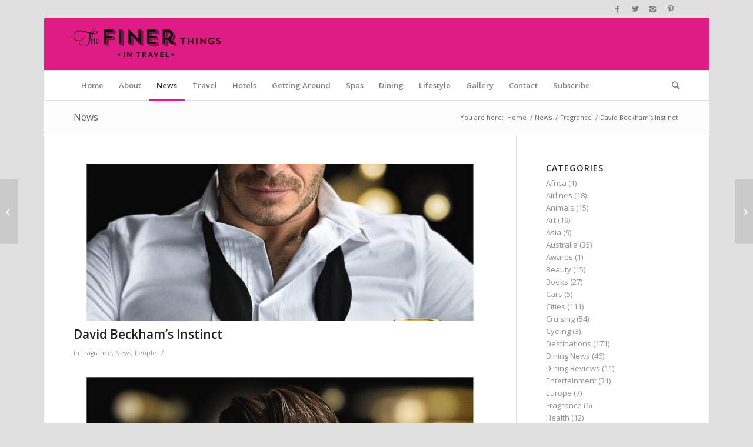

--- FILE ---
content_type: text/html; charset=UTF-8
request_url: https://thefinerthingsintravel.com/david-beckhams-instinct/
body_size: 14447
content:
<!DOCTYPE html>
<html lang="en-US" class="html_boxed responsive av-preloader-disabled av-default-lightbox  html_header_top html_logo_left html_bottom_nav_header html_menu_left html_slim html_header_sticky html_header_shrinking html_header_topbar_active html_mobile_menu_phone html_header_searchicon html_content_align_center html_header_unstick_top_disabled html_header_stretch_disabled html_av-submenu-hidden html_av-submenu-display-click html_av-overlay-side html_av-overlay-side-classic html_av-submenu-noclone html_entry_id_1601 av-no-preview html_text_menu_active ">
<head>
<meta charset="UTF-8" />


<!-- mobile setting -->
<meta name="viewport" content="width=device-width, initial-scale=1, maximum-scale=1">

<!-- Scripts/CSS and wp_head hook -->
<meta name='robots' content='index, follow, max-image-preview:large, max-snippet:-1, max-video-preview:-1' />
<!-- Jetpack Site Verification Tags -->
<meta name="google-site-verification" content="Ws_5Hw3nDBpoJOVk9Soquq1sXjcd1Wt9yBF7OH29UEs" />

	<!-- This site is optimized with the Yoast SEO Premium plugin v23.7 (Yoast SEO v23.7) - https://yoast.com/wordpress/plugins/seo/ -->
	<title>David Beckham&#039;s Instinct - The Finer Things</title>
	<link rel="canonical" href="https://thefinerthingsintravel.com/david-beckhams-instinct/" />
	<meta property="og:locale" content="en_US" />
	<meta property="og:type" content="article" />
	<meta property="og:title" content="David Beckham&#039;s Instinct" />
	<meta property="og:description" content="David Beckham Introduces Instinct Gold Edition In 2015, David Beckham once again proves that anything is possible. 10 years, and 10 million bottles later, he proudly launches Instinct Gold Edition. This limited edition fragrance reinvents the best-selling Instinct scent, capturing the elegance, style and modern masculinity that is synonymous with David himself. The Instinct story [&hellip;]" />
	<meta property="og:url" content="https://thefinerthingsintravel.com/david-beckhams-instinct/" />
	<meta property="og:site_name" content="The Finer Things" />
	<meta property="article:publisher" content="https://www.facebook.com/thefinerthingsintravel" />
	<meta property="article:published_time" content="2015-03-28T13:05:56+00:00" />
	<meta property="article:modified_time" content="2015-03-28T13:07:23+00:00" />
	<meta property="og:image" content="https://thefinerthingsintravel.com/wp-content/uploads/2015/03/SP-INSTINCT-ANNIVERSARY.jpg" />
	<meta property="og:image:width" content="926" />
	<meta property="og:image:height" content="1200" />
	<meta property="og:image:type" content="image/jpeg" />
	<meta name="author" content="Helen Hayes" />
	<meta name="twitter:card" content="summary_large_image" />
	<meta name="twitter:creator" content="@finerthings_au" />
	<meta name="twitter:site" content="@finerthings_au" />
	<meta name="twitter:label1" content="Written by" />
	<meta name="twitter:data1" content="Helen Hayes" />
	<meta name="twitter:label2" content="Est. reading time" />
	<meta name="twitter:data2" content="2 minutes" />
	<script type="application/ld+json" class="yoast-schema-graph">{"@context":"https://schema.org","@graph":[{"@type":"Article","@id":"https://thefinerthingsintravel.com/david-beckhams-instinct/#article","isPartOf":{"@id":"https://thefinerthingsintravel.com/david-beckhams-instinct/"},"author":{"name":"Helen Hayes","@id":"https://thefinerthingsintravel.com/#/schema/person/b8d6ef59db75a8ba342dbc1dbc227db0"},"headline":"David Beckham&#8217;s Instinct","datePublished":"2015-03-28T13:05:56+00:00","dateModified":"2015-03-28T13:07:23+00:00","mainEntityOfPage":{"@id":"https://thefinerthingsintravel.com/david-beckhams-instinct/"},"wordCount":484,"publisher":{"@id":"https://thefinerthingsintravel.com/#organization"},"image":{"@id":"https://thefinerthingsintravel.com/david-beckhams-instinct/#primaryimage"},"thumbnailUrl":"https://thefinerthingsintravel.com/wp-content/uploads/2015/03/SP-INSTINCT-ANNIVERSARY.jpg","keywords":["David Beckham","Instinct"],"articleSection":["Fragrance","News","People"],"inLanguage":"en-US"},{"@type":"WebPage","@id":"https://thefinerthingsintravel.com/david-beckhams-instinct/","url":"https://thefinerthingsintravel.com/david-beckhams-instinct/","name":"David Beckham's Instinct - The Finer Things","isPartOf":{"@id":"https://thefinerthingsintravel.com/#website"},"primaryImageOfPage":{"@id":"https://thefinerthingsintravel.com/david-beckhams-instinct/#primaryimage"},"image":{"@id":"https://thefinerthingsintravel.com/david-beckhams-instinct/#primaryimage"},"thumbnailUrl":"https://thefinerthingsintravel.com/wp-content/uploads/2015/03/SP-INSTINCT-ANNIVERSARY.jpg","datePublished":"2015-03-28T13:05:56+00:00","dateModified":"2015-03-28T13:07:23+00:00","breadcrumb":{"@id":"https://thefinerthingsintravel.com/david-beckhams-instinct/#breadcrumb"},"inLanguage":"en-US","potentialAction":[{"@type":"ReadAction","target":["https://thefinerthingsintravel.com/david-beckhams-instinct/"]}]},{"@type":"ImageObject","inLanguage":"en-US","@id":"https://thefinerthingsintravel.com/david-beckhams-instinct/#primaryimage","url":"https://thefinerthingsintravel.com/wp-content/uploads/2015/03/SP-INSTINCT-ANNIVERSARY.jpg","contentUrl":"https://thefinerthingsintravel.com/wp-content/uploads/2015/03/SP-INSTINCT-ANNIVERSARY.jpg","width":926,"height":1200},{"@type":"BreadcrumbList","@id":"https://thefinerthingsintravel.com/david-beckhams-instinct/#breadcrumb","itemListElement":[{"@type":"ListItem","position":1,"name":"Home","item":"https://thefinerthingsintravel.com/"},{"@type":"ListItem","position":2,"name":"News","item":"https://thefinerthingsintravel.com/news/"},{"@type":"ListItem","position":3,"name":"David Beckham&#8217;s Instinct"}]},{"@type":"WebSite","@id":"https://thefinerthingsintravel.com/#website","url":"https://thefinerthingsintravel.com/","name":"The Finer Things","description":"The Finer Things","publisher":{"@id":"https://thefinerthingsintravel.com/#organization"},"potentialAction":[{"@type":"SearchAction","target":{"@type":"EntryPoint","urlTemplate":"https://thefinerthingsintravel.com/?s={search_term_string}"},"query-input":{"@type":"PropertyValueSpecification","valueRequired":true,"valueName":"search_term_string"}}],"inLanguage":"en-US"},{"@type":"Organization","@id":"https://thefinerthingsintravel.com/#organization","name":"The Finer Things in Travel","url":"https://thefinerthingsintravel.com/","logo":{"@type":"ImageObject","inLanguage":"en-US","@id":"https://thefinerthingsintravel.com/#/schema/logo/image/","url":"https://i2.wp.com/thefinerthingsintravel.com/wp-content/uploads/2014/05/The-Finer-Things-Logo-Large.jpg?fit=666%2C539&ssl=1","contentUrl":"https://i2.wp.com/thefinerthingsintravel.com/wp-content/uploads/2014/05/The-Finer-Things-Logo-Large.jpg?fit=666%2C539&ssl=1","width":666,"height":539,"caption":"The Finer Things in Travel"},"image":{"@id":"https://thefinerthingsintravel.com/#/schema/logo/image/"},"sameAs":["https://www.facebook.com/thefinerthingsintravel","https://x.com/finerthings_au"]},{"@type":"Person","@id":"https://thefinerthingsintravel.com/#/schema/person/b8d6ef59db75a8ba342dbc1dbc227db0","name":"Helen Hayes","image":{"@type":"ImageObject","inLanguage":"en-US","@id":"https://thefinerthingsintravel.com/#/schema/person/image/","url":"https://secure.gravatar.com/avatar/4377ce5e0052471071a6d40552b57d51?s=96&d=mm&r=g","contentUrl":"https://secure.gravatar.com/avatar/4377ce5e0052471071a6d40552b57d51?s=96&d=mm&r=g","caption":"Helen Hayes"},"sameAs":["https://thefinerthingsintravel.com/"],"url":"https://thefinerthingsintravel.com/author/helen/"}]}</script>
	<!-- / Yoast SEO Premium plugin. -->


<link rel='dns-prefetch' href='//ws.sharethis.com' />
<link rel='dns-prefetch' href='//secure.gravatar.com' />
<link rel='dns-prefetch' href='//stats.wp.com' />
<link rel='dns-prefetch' href='//v0.wordpress.com' />
<link rel="alternate" type="application/rss+xml" title="The Finer Things &raquo; Feed" href="https://thefinerthingsintravel.com/feed/" />
<link rel="alternate" type="application/rss+xml" title="The Finer Things &raquo; Comments Feed" href="https://thefinerthingsintravel.com/comments/feed/" />

<!-- google webfont font replacement -->
<link rel='stylesheet' id='avia-google-webfont' href='//fonts.googleapis.com/css?family=Open+Sans:400,600' type='text/css' media='all'/> 
<script type="text/javascript">
/* <![CDATA[ */
window._wpemojiSettings = {"baseUrl":"https:\/\/s.w.org\/images\/core\/emoji\/15.0.3\/72x72\/","ext":".png","svgUrl":"https:\/\/s.w.org\/images\/core\/emoji\/15.0.3\/svg\/","svgExt":".svg","source":{"concatemoji":"https:\/\/thefinerthingsintravel.com\/wp-includes\/js\/wp-emoji-release.min.js?ver=6.6.4"}};
/*! This file is auto-generated */
!function(i,n){var o,s,e;function c(e){try{var t={supportTests:e,timestamp:(new Date).valueOf()};sessionStorage.setItem(o,JSON.stringify(t))}catch(e){}}function p(e,t,n){e.clearRect(0,0,e.canvas.width,e.canvas.height),e.fillText(t,0,0);var t=new Uint32Array(e.getImageData(0,0,e.canvas.width,e.canvas.height).data),r=(e.clearRect(0,0,e.canvas.width,e.canvas.height),e.fillText(n,0,0),new Uint32Array(e.getImageData(0,0,e.canvas.width,e.canvas.height).data));return t.every(function(e,t){return e===r[t]})}function u(e,t,n){switch(t){case"flag":return n(e,"\ud83c\udff3\ufe0f\u200d\u26a7\ufe0f","\ud83c\udff3\ufe0f\u200b\u26a7\ufe0f")?!1:!n(e,"\ud83c\uddfa\ud83c\uddf3","\ud83c\uddfa\u200b\ud83c\uddf3")&&!n(e,"\ud83c\udff4\udb40\udc67\udb40\udc62\udb40\udc65\udb40\udc6e\udb40\udc67\udb40\udc7f","\ud83c\udff4\u200b\udb40\udc67\u200b\udb40\udc62\u200b\udb40\udc65\u200b\udb40\udc6e\u200b\udb40\udc67\u200b\udb40\udc7f");case"emoji":return!n(e,"\ud83d\udc26\u200d\u2b1b","\ud83d\udc26\u200b\u2b1b")}return!1}function f(e,t,n){var r="undefined"!=typeof WorkerGlobalScope&&self instanceof WorkerGlobalScope?new OffscreenCanvas(300,150):i.createElement("canvas"),a=r.getContext("2d",{willReadFrequently:!0}),o=(a.textBaseline="top",a.font="600 32px Arial",{});return e.forEach(function(e){o[e]=t(a,e,n)}),o}function t(e){var t=i.createElement("script");t.src=e,t.defer=!0,i.head.appendChild(t)}"undefined"!=typeof Promise&&(o="wpEmojiSettingsSupports",s=["flag","emoji"],n.supports={everything:!0,everythingExceptFlag:!0},e=new Promise(function(e){i.addEventListener("DOMContentLoaded",e,{once:!0})}),new Promise(function(t){var n=function(){try{var e=JSON.parse(sessionStorage.getItem(o));if("object"==typeof e&&"number"==typeof e.timestamp&&(new Date).valueOf()<e.timestamp+604800&&"object"==typeof e.supportTests)return e.supportTests}catch(e){}return null}();if(!n){if("undefined"!=typeof Worker&&"undefined"!=typeof OffscreenCanvas&&"undefined"!=typeof URL&&URL.createObjectURL&&"undefined"!=typeof Blob)try{var e="postMessage("+f.toString()+"("+[JSON.stringify(s),u.toString(),p.toString()].join(",")+"));",r=new Blob([e],{type:"text/javascript"}),a=new Worker(URL.createObjectURL(r),{name:"wpTestEmojiSupports"});return void(a.onmessage=function(e){c(n=e.data),a.terminate(),t(n)})}catch(e){}c(n=f(s,u,p))}t(n)}).then(function(e){for(var t in e)n.supports[t]=e[t],n.supports.everything=n.supports.everything&&n.supports[t],"flag"!==t&&(n.supports.everythingExceptFlag=n.supports.everythingExceptFlag&&n.supports[t]);n.supports.everythingExceptFlag=n.supports.everythingExceptFlag&&!n.supports.flag,n.DOMReady=!1,n.readyCallback=function(){n.DOMReady=!0}}).then(function(){return e}).then(function(){var e;n.supports.everything||(n.readyCallback(),(e=n.source||{}).concatemoji?t(e.concatemoji):e.wpemoji&&e.twemoji&&(t(e.twemoji),t(e.wpemoji)))}))}((window,document),window._wpemojiSettings);
/* ]]> */
</script>
<style id='wp-emoji-styles-inline-css' type='text/css'>

	img.wp-smiley, img.emoji {
		display: inline !important;
		border: none !important;
		box-shadow: none !important;
		height: 1em !important;
		width: 1em !important;
		margin: 0 0.07em !important;
		vertical-align: -0.1em !important;
		background: none !important;
		padding: 0 !important;
	}
</style>
<link rel='stylesheet' id='mediaelement-css' href='https://thefinerthingsintravel.com/wp-includes/js/mediaelement/mediaelementplayer-legacy.min.css?ver=4.2.17' type='text/css' media='all' />
<link rel='stylesheet' id='wp-mediaelement-css' href='https://thefinerthingsintravel.com/wp-includes/js/mediaelement/wp-mediaelement.min.css?ver=6.6.4' type='text/css' media='all' />
<style id='jetpack-sharing-buttons-style-inline-css' type='text/css'>
.jetpack-sharing-buttons__services-list{display:flex;flex-direction:row;flex-wrap:wrap;gap:0;list-style-type:none;margin:5px;padding:0}.jetpack-sharing-buttons__services-list.has-small-icon-size{font-size:12px}.jetpack-sharing-buttons__services-list.has-normal-icon-size{font-size:16px}.jetpack-sharing-buttons__services-list.has-large-icon-size{font-size:24px}.jetpack-sharing-buttons__services-list.has-huge-icon-size{font-size:36px}@media print{.jetpack-sharing-buttons__services-list{display:none!important}}.editor-styles-wrapper .wp-block-jetpack-sharing-buttons{gap:0;padding-inline-start:0}ul.jetpack-sharing-buttons__services-list.has-background{padding:1.25em 2.375em}
</style>
<link rel='stylesheet' id='avia-grid-css' href='https://thefinerthingsintravel.com/wp-content/themes/enfold/css/grid.css?ver=4.2' type='text/css' media='all' />
<link rel='stylesheet' id='avia-base-css' href='https://thefinerthingsintravel.com/wp-content/themes/enfold/css/base.css?ver=4.2' type='text/css' media='all' />
<link rel='stylesheet' id='avia-layout-css' href='https://thefinerthingsintravel.com/wp-content/themes/enfold/css/layout.css?ver=4.2' type='text/css' media='all' />
<link rel='stylesheet' id='avia-scs-css' href='https://thefinerthingsintravel.com/wp-content/themes/enfold/css/shortcodes.css?ver=4.2' type='text/css' media='all' />
<link rel='stylesheet' id='avia-popup-css-css' href='https://thefinerthingsintravel.com/wp-content/themes/enfold/js/aviapopup/magnific-popup.css?ver=4.2' type='text/css' media='screen' />
<link rel='stylesheet' id='avia-print-css' href='https://thefinerthingsintravel.com/wp-content/themes/enfold/css/print.css?ver=4.2' type='text/css' media='print' />
<link rel='stylesheet' id='avia-dynamic-css' href='https://thefinerthingsintravel.com/wp-content/uploads/dynamic_avia/enfold.css?ver=5c2f0b0d3dbf8' type='text/css' media='all' />
<link rel='stylesheet' id='avia-custom-css' href='https://thefinerthingsintravel.com/wp-content/themes/enfold/css/custom.css?ver=4.2' type='text/css' media='all' />
<script id='st_insights_js' type="text/javascript" src="https://ws.sharethis.com/button/st_insights.js?publisher=4d48b7c5-0ae3-43d4-bfbe-3ff8c17a8ae6&amp;product=simpleshare&amp;ver=8.5.0" id="ssba-sharethis-js"></script>
<script type="text/javascript" src="https://thefinerthingsintravel.com/wp-includes/js/jquery/jquery.min.js?ver=3.7.1" id="jquery-core-js"></script>
<script type="text/javascript" src="https://thefinerthingsintravel.com/wp-includes/js/jquery/jquery-migrate.min.js?ver=3.4.1" id="jquery-migrate-js"></script>
<script type="text/javascript" src="https://thefinerthingsintravel.com/wp-content/themes/enfold/js/avia-compat.js?ver=4.2" id="avia-compat-js"></script>
<link rel="https://api.w.org/" href="https://thefinerthingsintravel.com/wp-json/" /><link rel="alternate" title="JSON" type="application/json" href="https://thefinerthingsintravel.com/wp-json/wp/v2/posts/1601" /><link rel="EditURI" type="application/rsd+xml" title="RSD" href="https://thefinerthingsintravel.com/xmlrpc.php?rsd" />
<meta name="generator" content="WordPress 6.6.4" />
<link rel='shortlink' href='https://wp.me/p55NSh-pP' />
<link rel="alternate" title="oEmbed (JSON)" type="application/json+oembed" href="https://thefinerthingsintravel.com/wp-json/oembed/1.0/embed?url=https%3A%2F%2Fthefinerthingsintravel.com%2Fdavid-beckhams-instinct%2F" />
<link rel="alternate" title="oEmbed (XML)" type="text/xml+oembed" href="https://thefinerthingsintravel.com/wp-json/oembed/1.0/embed?url=https%3A%2F%2Fthefinerthingsintravel.com%2Fdavid-beckhams-instinct%2F&#038;format=xml" />
	<style>img#wpstats{display:none}</style>
		<link rel="profile" href="https://gmpg.org/xfn/11" />
<link rel="alternate" type="application/rss+xml" title="The Finer Things RSS2 Feed" href="https://thefinerthingsintravel.com/feed/" />
<link rel="pingback" href="https://thefinerthingsintravel.com/xmlrpc.php" />
<!--[if lt IE 9]><script src="https://thefinerthingsintravel.com/wp-content/themes/enfold/js/html5shiv.js"></script><![endif]-->
<link rel="icon" href="https://thefinerthingsintravel.com/wp-content/uploads/2014/05/favicon.ico" type="image/x-icon">


<!--
Debugging Info for Theme support: 

Theme: Enfold
Version: 4.2
Installed: enfold
AviaFramework Version: 4.6
AviaBuilder Version: 0.9.5
ML:128-PU:39-PLA:14
WP:6.6.4
Updates: enabled
-->

<style type='text/css'>
@font-face {font-family: 'entypo-fontello'; font-weight: normal; font-style: normal;
src: url('https://thefinerthingsintravel.com/wp-content/themes/enfold/config-templatebuilder/avia-template-builder/assets/fonts/entypo-fontello.eot?v=3');
src: url('https://thefinerthingsintravel.com/wp-content/themes/enfold/config-templatebuilder/avia-template-builder/assets/fonts/entypo-fontello.eot?v=3#iefix') format('embedded-opentype'), 
url('https://thefinerthingsintravel.com/wp-content/themes/enfold/config-templatebuilder/avia-template-builder/assets/fonts/entypo-fontello.woff?v=3') format('woff'), 
url('https://thefinerthingsintravel.com/wp-content/themes/enfold/config-templatebuilder/avia-template-builder/assets/fonts/entypo-fontello.ttf?v=3') format('truetype'), 
url('https://thefinerthingsintravel.com/wp-content/themes/enfold/config-templatebuilder/avia-template-builder/assets/fonts/entypo-fontello.svg?v=3#entypo-fontello') format('svg');
} #top .avia-font-entypo-fontello, body .avia-font-entypo-fontello, html body [data-av_iconfont='entypo-fontello']:before{ font-family: 'entypo-fontello'; }
</style>
			
<script>
(function(i,s,o,g,r,a,m){i['GoogleAnalyticsObject']=r;i[r]=i[r]||function(){ (i[r].q=i[r].q||[]).push(arguments)},i[r].l=1*new Date();a=s.createElement(o),m=s.getElementsByTagName(o)[0];a.async=1;a.src=g;m.parentNode.insertBefore(a,m)})(window,document,'script','//www.google-analytics.com/analytics.js','ga');
ga('create', 'UA-54919358-1', 'auto');
ga('send', 'pageview');
</script>

</head>




<body id="top" class="post-template-default single single-post postid-1601 single-format-standard boxed open_sans " itemscope="itemscope" itemtype="https://schema.org/WebPage" >

	
	<div id='wrap_all'>

	
<header id='header' class='all_colors header_color light_bg_color  av_header_top av_logo_left av_bottom_nav_header av_menu_left av_slim av_header_sticky av_header_shrinking av_header_stretch_disabled av_mobile_menu_phone av_header_searchicon av_header_unstick_top_disabled av_header_border_disabled'  role="banner" itemscope="itemscope" itemtype="https://schema.org/WPHeader" >

		<div id='header_meta' class='container_wrap container_wrap_meta  av_icon_active_right av_extra_header_active av_entry_id_1601'>
		
			      <div class='container'>
			      <ul class='noLightbox social_bookmarks icon_count_4'><li class='social_bookmarks_facebook av-social-link-facebook social_icon_1'><a target='_blank' href='https://www.facebook.com/pages/The-Finer-Things/540136116101669?ref=bookmarks' aria-hidden='true' data-av_icon='' data-av_iconfont='entypo-fontello' title='Facebook'><span class='avia_hidden_link_text'>Facebook</span></a></li><li class='social_bookmarks_twitter av-social-link-twitter social_icon_2'><a target='_blank' href='https://twitter.com/finerthings_au' aria-hidden='true' data-av_icon='' data-av_iconfont='entypo-fontello' title='Twitter'><span class='avia_hidden_link_text'>Twitter</span></a></li><li class='social_bookmarks_instagram av-social-link-instagram social_icon_3'><a target='_blank' href='https://www.instagram.com/thefinerthingsintravel/' aria-hidden='true' data-av_icon='' data-av_iconfont='entypo-fontello' title='Instagram'><span class='avia_hidden_link_text'>Instagram</span></a></li><li class='social_bookmarks_pinterest av-social-link-pinterest social_icon_4'><a target='_blank' href='https://www.pinterest.com.au/thefinerthingsintravel/' aria-hidden='true' data-av_icon='' data-av_iconfont='entypo-fontello' title='Pinterest'><span class='avia_hidden_link_text'>Pinterest</span></a></li></ul>			      </div>
		</div>

		<div  id='header_main' class='container_wrap container_wrap_logo'>
	
        <div class='container av-logo-container'><div class='inner-container'><span class='logo'><a href='https://thefinerthingsintravel.com/'><img height='100' width='300' src='https://thefinerthingsintravel.com/wp-content/uploads/2016/09/The-Finer-Things-in-Travel-Logo.png' alt='The Finer Things' /></a></span></div></div><div id='header_main_alternate' class='container_wrap'><div class='container'><nav class='main_menu' data-selectname='Select a page'  role="navigation" itemscope="itemscope" itemtype="https://schema.org/SiteNavigationElement" ><div class="avia-menu av-main-nav-wrap"><ul id="avia-menu" class="menu av-main-nav"><li id="menu-item-142" class="menu-item menu-item-type-post_type menu-item-object-page menu-item-home menu-item-top-level menu-item-top-level-1"><a href="https://thefinerthingsintravel.com/" itemprop="url"><span class="avia-bullet"></span><span class="avia-menu-text">Home</span><span class="avia-menu-fx"><span class="avia-arrow-wrap"><span class="avia-arrow"></span></span></span></a></li>
<li id="menu-item-137" class="menu-item menu-item-type-post_type menu-item-object-page menu-item-top-level menu-item-top-level-2"><a href="https://thefinerthingsintravel.com/about-us/" itemprop="url"><span class="avia-bullet"></span><span class="avia-menu-text">About</span><span class="avia-menu-fx"><span class="avia-arrow-wrap"><span class="avia-arrow"></span></span></span></a></li>
<li id="menu-item-146" class="menu-item menu-item-type-post_type menu-item-object-page current_page_parent menu-item-top-level menu-item-top-level-3 current-menu-item"><a href="https://thefinerthingsintravel.com/news/" itemprop="url"><span class="avia-bullet"></span><span class="avia-menu-text">News</span><span class="avia-menu-fx"><span class="avia-arrow-wrap"><span class="avia-arrow"></span></span></span></a></li>
<li id="menu-item-108" class="no-click menu-item menu-item-type-custom menu-item-object-custom menu-item-has-children menu-item-top-level menu-item-top-level-4"><a itemprop="url"><span class="avia-bullet"></span><span class="avia-menu-text">Travel</span><span class="avia-menu-fx"><span class="avia-arrow-wrap"><span class="avia-arrow"></span></span></span></a>


<ul class="sub-menu">
	<li id="menu-item-116" class="menu-item menu-item-type-post_type menu-item-object-page"><a href="https://thefinerthingsintravel.com/cities/" itemprop="url"><span class="avia-bullet"></span><span class="avia-menu-text">Cities</span></a></li>
	<li id="menu-item-117" class="menu-item menu-item-type-post_type menu-item-object-page"><a href="https://thefinerthingsintravel.com/cruising/" itemprop="url"><span class="avia-bullet"></span><span class="avia-menu-text">Cruising</span></a></li>
	<li id="menu-item-114" class="menu-item menu-item-type-post_type menu-item-object-page"><a href="https://thefinerthingsintravel.com/journeys/" itemprop="url"><span class="avia-bullet"></span><span class="avia-menu-text">Journeys</span></a></li>
	<li id="menu-item-118" class="menu-item menu-item-type-post_type menu-item-object-page"><a href="https://thefinerthingsintravel.com/people/" itemprop="url"><span class="avia-bullet"></span><span class="avia-menu-text">People</span></a></li>
	<li id="menu-item-300" class="menu-item menu-item-type-post_type menu-item-object-page"><a href="https://thefinerthingsintravel.com/short-stays/" itemprop="url"><span class="avia-bullet"></span><span class="avia-menu-text">Short Stays</span></a></li>
	<li id="menu-item-115" class="menu-item menu-item-type-post_type menu-item-object-page"><a href="https://thefinerthingsintravel.com/snow/" itemprop="url"><span class="avia-bullet"></span><span class="avia-menu-text">Snow</span></a></li>
</ul>
</li>
<li id="menu-item-149" class="menu-item menu-item-type-post_type menu-item-object-page menu-item-top-level menu-item-top-level-5"><a href="https://thefinerthingsintravel.com/hotel-reviews/" itemprop="url"><span class="avia-bullet"></span><span class="avia-menu-text">Hotels</span><span class="avia-menu-fx"><span class="avia-arrow-wrap"><span class="avia-arrow"></span></span></span></a></li>
<li id="menu-item-110" class="no-click menu-item menu-item-type-custom menu-item-object-custom menu-item-has-children menu-item-top-level menu-item-top-level-6"><a itemprop="url"><span class="avia-bullet"></span><span class="avia-menu-text">Getting Around</span><span class="avia-menu-fx"><span class="avia-arrow-wrap"><span class="avia-arrow"></span></span></span></a>


<ul class="sub-menu">
	<li id="menu-item-119" class="menu-item menu-item-type-post_type menu-item-object-page"><a href="https://thefinerthingsintravel.com/airlines/" itemprop="url"><span class="avia-bullet"></span><span class="avia-menu-text">Airlines</span></a></li>
	<li id="menu-item-121" class="menu-item menu-item-type-post_type menu-item-object-page"><a href="https://thefinerthingsintravel.com/cars/" itemprop="url"><span class="avia-bullet"></span><span class="avia-menu-text">Cars</span></a></li>
	<li id="menu-item-122" class="menu-item menu-item-type-post_type menu-item-object-page"><a href="https://thefinerthingsintravel.com/trains/" itemprop="url"><span class="avia-bullet"></span><span class="avia-menu-text">Trains</span></a></li>
</ul>
</li>
<li id="menu-item-124" class="menu-item menu-item-type-post_type menu-item-object-page menu-item-top-level menu-item-top-level-7"><a href="https://thefinerthingsintravel.com/spa-reviews/" itemprop="url"><span class="avia-bullet"></span><span class="avia-menu-text">Spas</span><span class="avia-menu-fx"><span class="avia-arrow-wrap"><span class="avia-arrow"></span></span></span></a></li>
<li id="menu-item-126" class="menu-item menu-item-type-post_type menu-item-object-page menu-item-top-level menu-item-top-level-8"><a href="https://thefinerthingsintravel.com/dining-reviews/" itemprop="url"><span class="avia-bullet"></span><span class="avia-menu-text">Dining</span><span class="avia-menu-fx"><span class="avia-arrow-wrap"><span class="avia-arrow"></span></span></span></a></li>
<li id="menu-item-113" class="no-click menu-item menu-item-type-custom menu-item-object-custom menu-item-has-children menu-item-top-level menu-item-top-level-9"><a itemprop="url"><span class="avia-bullet"></span><span class="avia-menu-text">Lifestyle</span><span class="avia-menu-fx"><span class="avia-arrow-wrap"><span class="avia-arrow"></span></span></span></a>


<ul class="sub-menu">
	<li id="menu-item-132" class="menu-item menu-item-type-post_type menu-item-object-page"><a href="https://thefinerthingsintravel.com/beauty/" itemprop="url"><span class="avia-bullet"></span><span class="avia-menu-text">Beauty</span></a></li>
	<li id="menu-item-1714" class="menu-item menu-item-type-post_type menu-item-object-page"><a href="https://thefinerthingsintravel.com/books/" itemprop="url"><span class="avia-bullet"></span><span class="avia-menu-text">Books</span></a></li>
	<li id="menu-item-748" class="menu-item menu-item-type-post_type menu-item-object-page"><a href="https://thefinerthingsintravel.com/lifestyle-products/" itemprop="url"><span class="avia-bullet"></span><span class="avia-menu-text">Lifestyle Products</span></a></li>
	<li id="menu-item-127" class="menu-item menu-item-type-post_type menu-item-object-page"><a href="https://thefinerthingsintravel.com/luggage/" itemprop="url"><span class="avia-bullet"></span><span class="avia-menu-text">Luggage</span></a></li>
	<li id="menu-item-128" class="menu-item menu-item-type-post_type menu-item-object-page"><a href="https://thefinerthingsintravel.com/perfume/" itemprop="url"><span class="avia-bullet"></span><span class="avia-menu-text">Perfumes &#038; Fragrances</span></a></li>
	<li id="menu-item-608" class="menu-item menu-item-type-post_type menu-item-object-page"><a href="https://thefinerthingsintravel.com/wine-bubbles/" itemprop="url"><span class="avia-bullet"></span><span class="avia-menu-text">Wine &#038; Bubbles</span></a></li>
</ul>
</li>
<li id="menu-item-145" class="menu-item menu-item-type-post_type menu-item-object-page menu-item-top-level menu-item-top-level-10"><a href="https://thefinerthingsintravel.com/gallery/" itemprop="url"><span class="avia-bullet"></span><span class="avia-menu-text">Gallery</span><span class="avia-menu-fx"><span class="avia-arrow-wrap"><span class="avia-arrow"></span></span></span></a></li>
<li id="menu-item-133" class="menu-item menu-item-type-post_type menu-item-object-page menu-item-top-level menu-item-top-level-11"><a href="https://thefinerthingsintravel.com/contact-us/" itemprop="url"><span class="avia-bullet"></span><span class="avia-menu-text">Contact</span><span class="avia-menu-fx"><span class="avia-arrow-wrap"><span class="avia-arrow"></span></span></span></a></li>
<li id="menu-item-9704" class="menu-item menu-item-type-post_type menu-item-object-page menu-item-top-level menu-item-top-level-12"><a href="https://thefinerthingsintravel.com/subscribe/" itemprop="url"><span class="avia-bullet"></span><span class="avia-menu-text">Subscribe</span><span class="avia-menu-fx"><span class="avia-arrow-wrap"><span class="avia-arrow"></span></span></span></a></li>
<li id="menu-item-search" class="noMobile menu-item menu-item-search-dropdown menu-item-avia-special">
							<a href="?s=" data-avia-search-tooltip="

&lt;form action=&quot;https://thefinerthingsintravel.com/&quot; id=&quot;searchform&quot; method=&quot;get&quot; class=&quot;&quot;&gt;
	&lt;div&gt;
		&lt;input type=&quot;submit&quot; value=&quot;&quot; id=&quot;searchsubmit&quot; class=&quot;button avia-font-entypo-fontello&quot; /&gt;
		&lt;input type=&quot;text&quot; id=&quot;s&quot; name=&quot;s&quot; value=&quot;&quot; placeholder='Search' /&gt;
			&lt;/div&gt;
&lt;/form&gt;" aria-hidden='true' data-av_icon='' data-av_iconfont='entypo-fontello'><span class="avia_hidden_link_text">Search</span></a>
	        		   </li><li class="av-burger-menu-main menu-item-avia-special ">
	        			<a href="#">
							<span class="av-hamburger av-hamburger--spin av-js-hamburger">
					        <span class="av-hamburger-box">
						          <span class="av-hamburger-inner"></span>
						          <strong>Menu</strong>
					        </span>
							</span>
						</a>
	        		   </li></ul></div></nav></div> </div> 
		<!-- end container_wrap-->
		</div>
		
		<div class='header_bg'></div>

<!-- end header -->
</header>
		
	<div id='main' class='all_colors' data-scroll-offset='88'>

	<div class='stretch_full container_wrap alternate_color light_bg_color title_container'><div class='container'><strong class='main-title entry-title'><a href='https://thefinerthingsintravel.com/news/' rel='bookmark' title='Permanent Link: News'  itemprop="headline" >News</a></strong><div class="breadcrumb breadcrumbs avia-breadcrumbs"><div class="breadcrumb-trail" xmlns:v="https://rdf.data-vocabulary.org/#"><span class="trail-before"><span class="breadcrumb-title">You are here:</span></span> <a href="https://thefinerthingsintravel.com" title="The Finer Things" rel="home" class="trail-begin">Home</a> <span class="sep">/</span> <span><a rel="v:url" property="v:title" href="https://thefinerthingsintravel.com/news/" title="News">News</a></span> <span class="sep">/</span> <span><a rel="v:url" property="v:title" href="https://thefinerthingsintravel.com/category/fragrance/">Fragrance</a></span> <span class="sep">/</span> <span class="trail-end">David Beckham&#8217;s Instinct</span></div></div></div></div>
		<div class='container_wrap container_wrap_first main_color sidebar_right'>

			<div class='container template-blog template-single-blog '>

				<main class='content units av-content-small alpha  av-blog-meta-author-disabled av-blog-meta-comments-disabled av-blog-meta-date-disabled av-blog-meta-html-info-disabled'  role="main" itemscope="itemscope" itemtype="https://schema.org/Blog" >

                    <article class='post-entry post-entry-type-standard post-entry-1601 post-loop-1 post-parity-odd post-entry-last single-big with-slider post-1601 post type-post status-publish format-standard has-post-thumbnail hentry category-fragrance category-news category-people tag-david-beckham tag-instinct'  itemscope="itemscope" itemtype="https://schema.org/BlogPosting" itemprop="blogPost" ><div class="big-preview single-big"><a href="https://thefinerthingsintravel.com/wp-content/uploads/2015/03/SP-INSTINCT-ANNIVERSARY-795x1030.jpg" title="David Beckham&#8217;s Instinct"><img width="845" height="321" src="https://thefinerthingsintravel.com/wp-content/uploads/2015/03/SP-INSTINCT-ANNIVERSARY-845x321.jpg" class="attachment-entry_with_sidebar size-entry_with_sidebar wp-post-image" alt="" decoding="async" fetchpriority="high" /></a></div><div class='blog-meta'></div><div class='entry-content-wrapper clearfix standard-content'><header class="entry-content-header"><h1 class='post-title entry-title'  itemprop="headline" >	<a href='https://thefinerthingsintravel.com/david-beckhams-instinct/' rel='bookmark' title='Permanent Link: David Beckham&#8217;s Instinct'>David Beckham&#8217;s Instinct			<span class='post-format-icon minor-meta'></span>	</a></h1><span class='post-meta-infos'><time class='date-container minor-meta updated' >March 28, 2015</time><span class='text-sep text-sep-date'>/</span><span class="blog-categories minor-meta">in <a href="https://thefinerthingsintravel.com/category/fragrance/" rel="tag">Fragrance</a>, <a href="https://thefinerthingsintravel.com/category/news/" rel="tag">News</a>, <a href="https://thefinerthingsintravel.com/category/people/" rel="tag">People</a> </span><span class="text-sep text-sep-cat">/</span><span class="blog-author minor-meta">by <span class="entry-author-link" ><span class="vcard author"><span class="fn"><a href="https://thefinerthingsintravel.com/author/helen/" title="Posts by Helen Hayes" rel="author">Helen Hayes</a></span></span></span></span></span></header><div class="entry-content"  itemprop="text" ><div  data-size='no scaling'  data-lightbox_size='large'  data-animation='fade'  data-ids='1596,1595'  data-video_counter='0'  data-autoplay='true'  data-bg_slider='false'  data-slide_height=''  data-handle='av_slideshow'  data-interval='3'  data-class=' avia-builder-el-0  avia-builder-el-no-sibling  '  data-css_id=''  data-scroll_down=''  data-control_layout=''  data-custom_markup=''  data-perma_caption=''  data-autoplay_stopper=''  data-image_attachment=''  data-min_height='0px'  class='avia-slideshow avia-slideshow-1  av-default-height-applied avia-slideshow-no scaling av_slideshow  avia-builder-el-0  avia-builder-el-no-sibling   avia-fade-slider '  itemscope="itemscope" itemtype="https://schema.org/ImageObject" ><ul class='avia-slideshow-inner' style='padding-bottom: 129.58963282937%;'><li  class=' slide-1 ' ><div data-rel='slideshow-1' class='avia-slide-wrap'  ><img src='https://thefinerthingsintravel.com/wp-content/uploads/2015/03/SP-INSTINCT-ANNIVERSARY.jpg' width='926' height='1200' title='SP INSTINCT ANNIVERSARY' alt=''  itemprop="thumbnailUrl"   /></div></li><li  class=' slide-2 ' ><div data-rel='slideshow-1' class='avia-slide-wrap'  ><img src='https://thefinerthingsintravel.com/wp-content/uploads/2015/03/David-Beckham-Instinct-Gold-Edition.jpg' width='720' height='1200' title='David Beckham Instinct Gold Edition' alt=''  itemprop="thumbnailUrl"   /></div></li></ul><div class='avia-slideshow-arrows avia-slideshow-controls'><a href='#prev' class='prev-slide' aria-hidden='true' data-av_icon='' data-av_iconfont='entypo-fontello'>Previous</a><a href='#next' class='next-slide' aria-hidden='true' data-av_icon='' data-av_iconfont='entypo-fontello'>Next</a></div><div class='avia-slideshow-dots avia-slideshow-controls'><a href='#1' class='goto-slide active' >1</a><a href='#2' class='goto-slide ' >2</a></div></div>
<p>David Beckham Introduces Instinct Gold Edition</p>
<p>In 2015, David Beckham once again proves that anything is possible. 10 years, and 10 million bottles later, he proudly launches Instinct Gold Edition. This limited edition fragrance reinvents the best-selling Instinct scent, capturing the elegance, style and modern masculinity that is synonymous with David himself.<br />
The Instinct story is one of true success. After its initial launch in 2005 the range now includes one flanker and 6 limited editions. With over 10 million bottles sold (i.e. two every minute!), Instinct is one of the highest selling celebrity fragrances of all time thanks to its truly innovative and desirable scent paired with a unique and highly covetable bottle design.<br />
Talking about the new fragrance, David says: “It’s incredible that Instinct is ten years old! I’m proud to celebrate this landmark anniversary with the launch of David Beckham Instinct Gold Edition, a new interpretation of my first fragrance. I hope you love the new scent and gold bottle as much as I do.”</p>
<p>The Fragrance<br />
The Instinct franchise has always been inspired by David’s focused drive. The Gold Edition  is no exception. Echoing the original scent, the new fragrance is a classic fougère, blending  an instant flash of freshness with a vibrant heart. Dynamic and masculine, Instinct Gold  Edition epitomises the perfect balance between authenticity and sophistication, sensuality  and strength.<br />
The fragrance opens with an energetic burst of bright and contemporary freshness, thanks to  an invigorating blend of Lemon and Bergamot Oil. This is tamed by the stylish refinement of  Basil Grandvert to reveal a manly confidence. The heart revisits the classic virility of the first  Instinct, this time with a modern edge. An explosion of aromatic Cardamom, uplifting  Rosemary and sharp Juniper Berries creates an unconventional fragrance personality.<br />
Finally, a sensual and precious hint of iconic Patchouli, timeless Vetiver and smooth  Cedarwood creates an elegant signature.</p>
<p>The Packaging<br />
Taking a cue from the iconic modern and refined original bottle, Instinct Gold Edition gives it  a celebratory twist. The flask-like shaped bottle and magnetized cap are adorned in head to  toe gold for the ultimate festive look. This dressed up touch is balanced by the design’s  clean lines and minimalist embellishment, resulting in sophisticated masculinity.<br />
The fragrance box echoes the bottle’s refined embellishment with its sleek black and glossy  gold colour codes. To complement the bottle, the front of the carton is decorated with  stylishly simple black graphics, including the distinctive dVb crest. Leaving no doubt that this  edition of Instinct will be coveted everywhere.</p>
<p>David Beckham Instinct Gold Edition Eau de Toilette 50ml &#8211; $39<br />
David Beckham Instinct Gold Edition is available for a limited time from 1st February 2015.<br />
For stockist details please contact 1800 812 663.</p>
</div><footer class="entry-footer"><span class="blog-tags minor-meta"><strong>Tags:</strong><span> <a href="https://thefinerthingsintravel.com/tag/david-beckham/" rel="tag">David Beckham</a>, <a href="https://thefinerthingsintravel.com/tag/instinct/" rel="tag">Instinct</a></span></span><div class='av-share-box'><h5 class='av-share-link-description'>Share this entry</h5><ul class='av-share-box-list noLightbox'><li class='av-share-link av-social-link-facebook' ><a target='_blank' href="https://www.facebook.com/sharer.php?u=https://thefinerthingsintravel.com/david-beckhams-instinct/&amp;t=David%20Beckham%E2%80%99s%20Instinct" aria-hidden='true' data-av_icon='' data-av_iconfont='entypo-fontello' title='' data-avia-related-tooltip='Share on Facebook'><span class='avia_hidden_link_text'>Share on Facebook</span></a></li><li class='av-share-link av-social-link-twitter' ><a target='_blank' href='https://twitter.com/share?text=David%20Beckham%E2%80%99s%20Instinct&url=https://wp.me/p55NSh-pP' aria-hidden='true' data-av_icon='' data-av_iconfont='entypo-fontello' title='' data-avia-related-tooltip='Share on Twitter'><span class='avia_hidden_link_text'>Share on Twitter</span></a></li><li class='av-share-link av-social-link-pinterest' ><a target='_blank' href="https://pinterest.com/pin/create/button/?url=https%3A%2F%2Fthefinerthingsintravel.com%2Fdavid-beckhams-instinct%2F&amp;description=David%20Beckham%E2%80%99s%20Instinct&amp;media=https%3A%2F%2Fthefinerthingsintravel.com%2Fwp-content%2Fuploads%2F2015%2F03%2FSP-INSTINCT-ANNIVERSARY-544x705.jpg" aria-hidden='true' data-av_icon='' data-av_iconfont='entypo-fontello' title='' data-avia-related-tooltip='Share on Pinterest'><span class='avia_hidden_link_text'>Share on Pinterest</span></a></li><li class='av-share-link av-social-link-linkedin' ><a target='_blank' href='http://linkedin.com/shareArticle?mini=true&amp;title=David%20Beckham%E2%80%99s%20Instinct&amp;url=https://thefinerthingsintravel.com/david-beckhams-instinct/' aria-hidden='true' data-av_icon='' data-av_iconfont='entypo-fontello' title='' data-avia-related-tooltip='Share on Linkedin'><span class='avia_hidden_link_text'>Share on Linkedin</span></a></li><li class='av-share-link av-social-link-mail' ><a href="/cdn-cgi/l/email-protection#[base64]" aria-hidden='true' data-av_icon='' data-av_iconfont='entypo-fontello' title='' data-avia-related-tooltip='Share by Mail'><span class='avia_hidden_link_text'>Share by Mail</span></a></li></ul></div></footer><div class='post_delimiter'></div></div><div class='post_author_timeline'></div><span class='hidden'>
			<span class='av-structured-data'  itemscope="itemscope" itemtype="https://schema.org/ImageObject"  itemprop='image'>
					   <span itemprop='url' >https://thefinerthingsintravel.com/wp-content/uploads/2015/03/SP-INSTINCT-ANNIVERSARY.jpg</span>
					   <span itemprop='height' >1200</span>
					   <span itemprop='width' >926</span>
				  </span><span class='av-structured-data'  itemprop="publisher" itemtype="https://schema.org/Organization" itemscope="itemscope" >
				<span itemprop='name'>Helen Hayes</span>
				<span itemprop='logo' itemscope itemtype='http://schema.org/ImageObject'>
				   <span itemprop='url'>https://thefinerthingsintravel.com/wp-content/uploads/2016/09/The-Finer-Things-in-Travel-Logo.png</span>
				 </span>
			  </span><span class='av-structured-data'  itemprop="author" itemscope="itemscope" itemtype="https://schema.org/Person" ><span itemprop='name'>Helen Hayes</span></span><span class='av-structured-data'  itemprop="datePublished" datetime="2015-03-28T13:05:56+11:00" >2015-03-28 13:05:56</span><span class='av-structured-data'  itemprop="dateModified" itemtype="https://schema.org/dateModified" >2015-03-28 13:07:23</span><span class='av-structured-data'  itemprop="mainEntityOfPage" itemtype="https://schema.org/mainEntityOfPage" ><span itemprop='name'>David Beckham's Instinct</span></span></span></article><div class='single-big'></div><div class ='related_posts av-related-style-full'><h5 class='related_title'>You might also like</h5><div class='related_entries_container '><div class='av_one_half no_margin  alpha relThumb relThumb1 relThumbOdd post-format-standard related_column'>
	<a href='https://thefinerthingsintravel.com/follow-the-paddington-trail-in-london/' class='relThumWrap noLightbox' title='Follow the Paddington Trail in London'>
	<span class='related_image_wrap' ><img width="180" height="180" src="https://thefinerthingsintravel.com/wp-content/uploads/2014/10/left-to-right-Paddington-Shakesbear-by-Michael-Sheen-Paddington-Bear-by-Michael-Bond-and-Paddington-Sparkles-by-Frankie-BridgeCREDITJoePepler72-180x180.jpg" class="attachment-square size-square wp-post-image" alt="" title="(left to right) Paddington Shakesbear by Michael Sheen, Paddington Bear by Michael Bond and Paddington Sparkles by Frankie BridgeCREDITJoePepler72" decoding="async" loading="lazy" srcset="https://thefinerthingsintravel.com/wp-content/uploads/2014/10/left-to-right-Paddington-Shakesbear-by-Michael-Sheen-Paddington-Bear-by-Michael-Bond-and-Paddington-Sparkles-by-Frankie-BridgeCREDITJoePepler72-180x180.jpg 180w, https://thefinerthingsintravel.com/wp-content/uploads/2014/10/left-to-right-Paddington-Shakesbear-by-Michael-Sheen-Paddington-Bear-by-Michael-Bond-and-Paddington-Sparkles-by-Frankie-BridgeCREDITJoePepler72-80x80.jpg 80w, https://thefinerthingsintravel.com/wp-content/uploads/2014/10/left-to-right-Paddington-Shakesbear-by-Michael-Sheen-Paddington-Bear-by-Michael-Bond-and-Paddington-Sparkles-by-Frankie-BridgeCREDITJoePepler72-36x36.jpg 36w, https://thefinerthingsintravel.com/wp-content/uploads/2014/10/left-to-right-Paddington-Shakesbear-by-Michael-Sheen-Paddington-Bear-by-Michael-Bond-and-Paddington-Sparkles-by-Frankie-BridgeCREDITJoePepler72-120x120.jpg 120w, https://thefinerthingsintravel.com/wp-content/uploads/2014/10/left-to-right-Paddington-Shakesbear-by-Michael-Sheen-Paddington-Bear-by-Michael-Bond-and-Paddington-Sparkles-by-Frankie-BridgeCREDITJoePepler72-450x450.jpg 450w" sizes="(max-width: 180px) 100vw, 180px" />	<span class='related-format-icon '><span class='related-format-icon-inner' aria-hidden='true' data-av_icon='' data-av_iconfont='entypo-fontello'></span></span>	</span><strong class='av-related-title'>Follow the Paddington Trail in London</strong>	</a></div></div></div>


	        	
	        	
<div class='comment-entry post-entry'>


</div>
				<!--end content-->
				</main>

				<aside class='sidebar sidebar_right  alpha units'  role="complementary" itemscope="itemscope" itemtype="https://schema.org/WPSideBar" ><div class='inner_sidebar extralight-border'><section id="categories-2" class="widget clearfix widget_categories"><h3 class="widgettitle">Categories</h3>
			<ul>
					<li class="cat-item cat-item-12597"><a href="https://thefinerthingsintravel.com/category/destinations/africa/">Africa</a> (1)
</li>
	<li class="cat-item cat-item-56"><a href="https://thefinerthingsintravel.com/category/airlines/">Airlines</a> (18)
</li>
	<li class="cat-item cat-item-462"><a href="https://thefinerthingsintravel.com/category/animals/">Animals</a> (15)
</li>
	<li class="cat-item cat-item-670"><a href="https://thefinerthingsintravel.com/category/art/">Art</a> (19)
</li>
	<li class="cat-item cat-item-11546"><a href="https://thefinerthingsintravel.com/category/destinations/asia/">Asia</a> (9)
</li>
	<li class="cat-item cat-item-10087"><a href="https://thefinerthingsintravel.com/category/destinations/australia/">Australia</a> (35)
</li>
	<li class="cat-item cat-item-64"><a href="https://thefinerthingsintravel.com/category/awards/">Awards</a> (1)
</li>
	<li class="cat-item cat-item-66"><a href="https://thefinerthingsintravel.com/category/beauty/">Beauty</a> (15)
</li>
	<li class="cat-item cat-item-103"><a href="https://thefinerthingsintravel.com/category/lifestyle-products/books/">Books</a> (27)
</li>
	<li class="cat-item cat-item-58"><a href="https://thefinerthingsintravel.com/category/cars/">Cars</a> (5)
</li>
	<li class="cat-item cat-item-59"><a href="https://thefinerthingsintravel.com/category/cities/">Cities</a> (111)
</li>
	<li class="cat-item cat-item-46"><a href="https://thefinerthingsintravel.com/category/cruising/">Cruising</a> (54)
</li>
	<li class="cat-item cat-item-625"><a href="https://thefinerthingsintravel.com/category/cycling/">Cycling</a> (3)
</li>
	<li class="cat-item cat-item-532"><a href="https://thefinerthingsintravel.com/category/destinations/">Destinations</a> (171)
</li>
	<li class="cat-item cat-item-49"><a href="https://thefinerthingsintravel.com/category/dining-news/">Dining News</a> (46)
</li>
	<li class="cat-item cat-item-48"><a href="https://thefinerthingsintravel.com/category/dining-reviews/">Dining Reviews</a> (11)
</li>
	<li class="cat-item cat-item-97"><a href="https://thefinerthingsintravel.com/category/cities/entertainment/">Entertainment</a> (31)
</li>
	<li class="cat-item cat-item-10582"><a href="https://thefinerthingsintravel.com/category/destinations/europe/">Europe</a> (7)
</li>
	<li class="cat-item cat-item-62"><a href="https://thefinerthingsintravel.com/category/fragrance/">Fragrance</a> (6)
</li>
	<li class="cat-item cat-item-5676"><a href="https://thefinerthingsintravel.com/category/health/">Health</a> (12)
</li>
	<li class="cat-item cat-item-489"><a href="https://thefinerthingsintravel.com/category/history/">History</a> (19)
</li>
	<li class="cat-item cat-item-63"><a href="https://thefinerthingsintravel.com/category/hotel-news/">Hotel News</a> (123)
</li>
	<li class="cat-item cat-item-5"><a href="https://thefinerthingsintravel.com/category/hotel-reviews/">Hotel Reviews</a> (61)
</li>
	<li class="cat-item cat-item-547"><a href="https://thefinerthingsintravel.com/category/jewels/">Jewels</a> (4)
</li>
	<li class="cat-item cat-item-45"><a href="https://thefinerthingsintravel.com/category/journeys/">Journeys</a> (176)
</li>
	<li class="cat-item cat-item-60"><a href="https://thefinerthingsintravel.com/category/lifestyle-products/">Lifestyle Products</a> (21)
</li>
	<li class="cat-item cat-item-47"><a href="https://thefinerthingsintravel.com/category/luggage/">Luggage</a> (11)
</li>
	<li class="cat-item cat-item-10118"><a href="https://thefinerthingsintravel.com/category/destinations/new-zealand/">New Zealand</a> (7)
</li>
	<li class="cat-item cat-item-4"><a href="https://thefinerthingsintravel.com/category/news/">News</a> (283)
</li>
	<li class="cat-item cat-item-52"><a href="https://thefinerthingsintravel.com/category/people/">People</a> (37)
</li>
	<li class="cat-item cat-item-61"><a href="https://thefinerthingsintravel.com/category/perfume/">Perfume</a> (6)
</li>
	<li class="cat-item cat-item-16"><a href="https://thefinerthingsintravel.com/category/short-stays/">Short Stays</a> (179)
</li>
	<li class="cat-item cat-item-65"><a href="https://thefinerthingsintravel.com/category/snow/">Snow</a> (22)
</li>
	<li class="cat-item cat-item-50"><a href="https://thefinerthingsintravel.com/category/spa-news/">Spa News</a> (25)
</li>
	<li class="cat-item cat-item-51"><a href="https://thefinerthingsintravel.com/category/spa-reviews/">Spa Reviews</a> (5)
</li>
	<li class="cat-item cat-item-6693"><a href="https://thefinerthingsintravel.com/category/sport/">Sport</a> (3)
</li>
	<li class="cat-item cat-item-54"><a href="https://thefinerthingsintravel.com/category/trains/">Trains</a> (6)
</li>
	<li class="cat-item cat-item-1"><a href="https://thefinerthingsintravel.com/category/uncategorized/">Uncategorized</a> (34)
</li>
	<li class="cat-item cat-item-10241"><a href="https://thefinerthingsintravel.com/category/destinations/usa/">USA</a> (15)
</li>
	<li class="cat-item cat-item-5832"><a href="https://thefinerthingsintravel.com/category/walking/">Walking</a> (9)
</li>
	<li class="cat-item cat-item-68"><a href="https://thefinerthingsintravel.com/category/wine-bubbles/">Wine &amp; Bubbles</a> (20)
</li>
			</ul>

			<span class="seperator extralight-border"></span></section><section id="search-2" class="widget clearfix widget_search">

<form action="https://thefinerthingsintravel.com/" id="searchform" method="get" class="">
	<div>
		<input type="submit" value="" id="searchsubmit" class="button avia-font-entypo-fontello" />
		<input type="text" id="s" name="s" value="" placeholder='Search' />
			</div>
</form><span class="seperator extralight-border"></span></section></div></aside>

			</div><!--end container-->

		</div><!-- close default .container_wrap element -->


		


			

			
				<footer class='container_wrap socket_color' id='socket'  role="contentinfo" itemscope="itemscope" itemtype="https://schema.org/WPFooter" >
                    <div class='container'>

                        <span class='copyright'>© 2014-18 The Finer Things in Travel - Web Design by <a href="http://www.wmedia.com.au" target="_blank">Wmedia</a> </span>

                        
                    </div>

	            <!-- ####### END SOCKET CONTAINER ####### -->
				</footer>


					<!-- end main -->
		</div>
		
		<a class='avia-post-nav avia-post-prev with-image' href='https://thefinerthingsintravel.com/avalons-new-tapestry/' >    <span class='label iconfont' aria-hidden='true' data-av_icon='' data-av_iconfont='entypo-fontello'></span>    <span class='entry-info-wrap'>        <span class='entry-info'>            <span class='entry-title'>Avalon&#8217;s new Tapestry</span>            <span class='entry-image'><img width="80" height="80" src="https://thefinerthingsintravel.com/wp-content/uploads/2015/03/Tapestry-II-launch-80x80.jpg" class="attachment-thumbnail size-thumbnail wp-post-image" alt="" decoding="async" loading="lazy" srcset="https://thefinerthingsintravel.com/wp-content/uploads/2015/03/Tapestry-II-launch-80x80.jpg 80w, https://thefinerthingsintravel.com/wp-content/uploads/2015/03/Tapestry-II-launch-36x36.jpg 36w, https://thefinerthingsintravel.com/wp-content/uploads/2015/03/Tapestry-II-launch-180x180.jpg 180w, https://thefinerthingsintravel.com/wp-content/uploads/2015/03/Tapestry-II-launch-120x120.jpg 120w, https://thefinerthingsintravel.com/wp-content/uploads/2015/03/Tapestry-II-launch-450x450.jpg 450w" sizes="(max-width: 80px) 100vw, 80px" /></span>        </span>    </span></a><a class='avia-post-nav avia-post-next with-image' href='https://thefinerthingsintravel.com/cocoa-island-by-como-photo-gallery/' >    <span class='label iconfont' aria-hidden='true' data-av_icon='' data-av_iconfont='entypo-fontello'></span>    <span class='entry-info-wrap'>        <span class='entry-info'>            <span class='entry-image'><img width="80" height="80" src="https://thefinerthingsintravel.com/wp-content/uploads/2015/03/64780126-H1-COMO_Villa_Private_Bale72-80x80.jpg" class="attachment-thumbnail size-thumbnail wp-post-image" alt="" decoding="async" loading="lazy" srcset="https://thefinerthingsintravel.com/wp-content/uploads/2015/03/64780126-H1-COMO_Villa_Private_Bale72-80x80.jpg 80w, https://thefinerthingsintravel.com/wp-content/uploads/2015/03/64780126-H1-COMO_Villa_Private_Bale72-36x36.jpg 36w, https://thefinerthingsintravel.com/wp-content/uploads/2015/03/64780126-H1-COMO_Villa_Private_Bale72-180x180.jpg 180w, https://thefinerthingsintravel.com/wp-content/uploads/2015/03/64780126-H1-COMO_Villa_Private_Bale72-120x120.jpg 120w, https://thefinerthingsintravel.com/wp-content/uploads/2015/03/64780126-H1-COMO_Villa_Private_Bale72-450x450.jpg 450w" sizes="(max-width: 80px) 100vw, 80px" /></span>            <span class='entry-title'>Cocoa Island by COMO &#8211; photo gallery</span>        </span>    </span></a><!-- end wrap_all --></div>


 <script data-cfasync="false" src="/cdn-cgi/scripts/5c5dd728/cloudflare-static/email-decode.min.js"></script><script type='text/javascript'>
 /* <![CDATA[ */  
var avia_framework_globals = avia_framework_globals || {};
    avia_framework_globals.frameworkUrl = 'https://thefinerthingsintravel.com/wp-content/themes/enfold/framework/';
    avia_framework_globals.installedAt = 'https://thefinerthingsintravel.com/wp-content/themes/enfold/';
    avia_framework_globals.ajaxurl = 'https://thefinerthingsintravel.com/wp-admin/admin-ajax.php';
/* ]]> */ 
</script>
 
 <script type="text/javascript" src="https://thefinerthingsintravel.com/wp-content/plugins/simple-share-buttons-adder/js/ssba.js?ver=1719588121" id="simple-share-buttons-adder-ssba-js"></script>
<script type="text/javascript" id="simple-share-buttons-adder-ssba-js-after">
/* <![CDATA[ */
Main.boot( [] );
/* ]]> */
</script>
<script type="text/javascript" src="https://thefinerthingsintravel.com/wp-content/themes/enfold/js/avia.js?ver=4.2" id="avia-default-js"></script>
<script type="text/javascript" src="https://thefinerthingsintravel.com/wp-content/themes/enfold/js/shortcodes.js?ver=4.2" id="avia-shortcodes-js"></script>
<script type="text/javascript" src="https://thefinerthingsintravel.com/wp-content/themes/enfold/js/aviapopup/jquery.magnific-popup.min.js?ver=4.2" id="avia-popup-js"></script>
<script type="text/javascript" id="mediaelement-core-js-before">
/* <![CDATA[ */
var mejsL10n = {"language":"en","strings":{"mejs.download-file":"Download File","mejs.install-flash":"You are using a browser that does not have Flash player enabled or installed. Please turn on your Flash player plugin or download the latest version from https:\/\/get.adobe.com\/flashplayer\/","mejs.fullscreen":"Fullscreen","mejs.play":"Play","mejs.pause":"Pause","mejs.time-slider":"Time Slider","mejs.time-help-text":"Use Left\/Right Arrow keys to advance one second, Up\/Down arrows to advance ten seconds.","mejs.live-broadcast":"Live Broadcast","mejs.volume-help-text":"Use Up\/Down Arrow keys to increase or decrease volume.","mejs.unmute":"Unmute","mejs.mute":"Mute","mejs.volume-slider":"Volume Slider","mejs.video-player":"Video Player","mejs.audio-player":"Audio Player","mejs.captions-subtitles":"Captions\/Subtitles","mejs.captions-chapters":"Chapters","mejs.none":"None","mejs.afrikaans":"Afrikaans","mejs.albanian":"Albanian","mejs.arabic":"Arabic","mejs.belarusian":"Belarusian","mejs.bulgarian":"Bulgarian","mejs.catalan":"Catalan","mejs.chinese":"Chinese","mejs.chinese-simplified":"Chinese (Simplified)","mejs.chinese-traditional":"Chinese (Traditional)","mejs.croatian":"Croatian","mejs.czech":"Czech","mejs.danish":"Danish","mejs.dutch":"Dutch","mejs.english":"English","mejs.estonian":"Estonian","mejs.filipino":"Filipino","mejs.finnish":"Finnish","mejs.french":"French","mejs.galician":"Galician","mejs.german":"German","mejs.greek":"Greek","mejs.haitian-creole":"Haitian Creole","mejs.hebrew":"Hebrew","mejs.hindi":"Hindi","mejs.hungarian":"Hungarian","mejs.icelandic":"Icelandic","mejs.indonesian":"Indonesian","mejs.irish":"Irish","mejs.italian":"Italian","mejs.japanese":"Japanese","mejs.korean":"Korean","mejs.latvian":"Latvian","mejs.lithuanian":"Lithuanian","mejs.macedonian":"Macedonian","mejs.malay":"Malay","mejs.maltese":"Maltese","mejs.norwegian":"Norwegian","mejs.persian":"Persian","mejs.polish":"Polish","mejs.portuguese":"Portuguese","mejs.romanian":"Romanian","mejs.russian":"Russian","mejs.serbian":"Serbian","mejs.slovak":"Slovak","mejs.slovenian":"Slovenian","mejs.spanish":"Spanish","mejs.swahili":"Swahili","mejs.swedish":"Swedish","mejs.tagalog":"Tagalog","mejs.thai":"Thai","mejs.turkish":"Turkish","mejs.ukrainian":"Ukrainian","mejs.vietnamese":"Vietnamese","mejs.welsh":"Welsh","mejs.yiddish":"Yiddish"}};
/* ]]> */
</script>
<script type="text/javascript" src="https://thefinerthingsintravel.com/wp-includes/js/mediaelement/mediaelement-and-player.min.js?ver=4.2.17" id="mediaelement-core-js"></script>
<script type="text/javascript" src="https://thefinerthingsintravel.com/wp-includes/js/mediaelement/mediaelement-migrate.min.js?ver=6.6.4" id="mediaelement-migrate-js"></script>
<script type="text/javascript" id="mediaelement-js-extra">
/* <![CDATA[ */
var _wpmejsSettings = {"pluginPath":"\/wp-includes\/js\/mediaelement\/","classPrefix":"mejs-","stretching":"responsive","audioShortcodeLibrary":"mediaelement","videoShortcodeLibrary":"mediaelement"};
/* ]]> */
</script>
<script type="text/javascript" src="https://thefinerthingsintravel.com/wp-includes/js/mediaelement/wp-mediaelement.min.js?ver=6.6.4" id="wp-mediaelement-js"></script>
<script type="text/javascript" src="https://thefinerthingsintravel.com/wp-includes/js/comment-reply.min.js?ver=6.6.4" id="comment-reply-js" async="async" data-wp-strategy="async"></script>
<script type="text/javascript" src="https://stats.wp.com/e-202604.js" id="jetpack-stats-js" data-wp-strategy="defer"></script>
<script type="text/javascript" id="jetpack-stats-js-after">
/* <![CDATA[ */
_stq = window._stq || [];
_stq.push([ "view", JSON.parse("{\"v\":\"ext\",\"blog\":\"75265041\",\"post\":\"1601\",\"tz\":\"11\",\"srv\":\"thefinerthingsintravel.com\",\"j\":\"1:13.9.1\"}") ]);
_stq.push([ "clickTrackerInit", "75265041", "1601" ]);
/* ]]> */
</script>
<a href='#top' title='Scroll to top' id='scroll-top-link' aria-hidden='true' data-av_icon='' data-av_iconfont='entypo-fontello'><span class="avia_hidden_link_text">Scroll to top</span></a>

<div id="fb-root"></div>
<script defer src="https://static.cloudflareinsights.com/beacon.min.js/vcd15cbe7772f49c399c6a5babf22c1241717689176015" integrity="sha512-ZpsOmlRQV6y907TI0dKBHq9Md29nnaEIPlkf84rnaERnq6zvWvPUqr2ft8M1aS28oN72PdrCzSjY4U6VaAw1EQ==" data-cf-beacon='{"version":"2024.11.0","token":"999417a9d851414690d84bc87ba3bc30","r":1,"server_timing":{"name":{"cfCacheStatus":true,"cfEdge":true,"cfExtPri":true,"cfL4":true,"cfOrigin":true,"cfSpeedBrain":true},"location_startswith":null}}' crossorigin="anonymous"></script>
</body>
</html>
